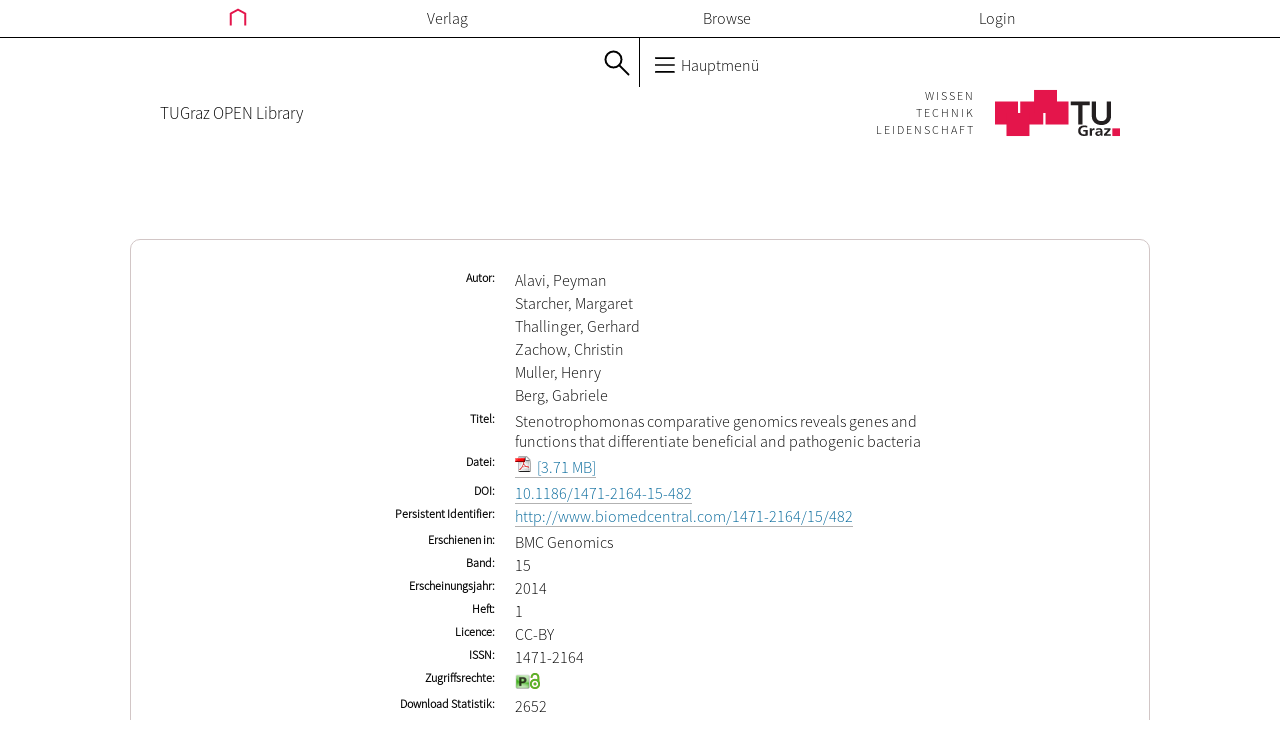

--- FILE ---
content_type: text/html; charset=UTF-8
request_url: https://openlib.tugraz.at/564f2669eea7b
body_size: 4759
content:
<!DOCTYPE html>
<html>
  <head>
  <title>openlib</title>

  <meta http-equiv="content-type" content="text/html; charset=utf-8">

  <script type="application/javascript" charset="utf-8" src="themes/js//lib/jquery.min.js"></script>
  <script type="application/javascript" charset="utf-8" src="themes/js//lib/jquery.blockUI.js"></script>
  <script type="application/javascript" charset="utf-8" src="themes/js//lib/jquery-ui.min.js"></script>

  <script type="application/javascript" charset="utf-8" src="themes/js//openlib.js"></script>

  <link rel="stylesheet" type="text/css" href="themes/css/lib/jquery-ui.min.css" media="screen">
  <link rel="stylesheet" type="text/css" href="themes/css/font.css" media="screen">
  <link rel="stylesheet" type="text/css" href="themes/css/openlib.css" media="screen">

  <link rel="shortcut icon" type="image/x-icon" href="favicon.ico">
</head>

  <body>
  <div class="header">
  <div class="main-menu">
    <div class="main-menu-box">
      <div class="main-menu-entry">
        <a href="/">
          <svg class="main-menu-home-icon"
               xmlns:dc="http://purl.org/dc/elements/1.1/"
               xmlns:cc="http://creativecommons.org/ns#"
               xml:space="preserve"
               version="1.1"
               xmlns="http://www.w3.org/2000/svg"
               viewBox="0 0 35.969 36.997451"
               x="0px"
               y="0px"
               enable-background="new 0 0 595.28 841.89"
               width="35.969"
               height="36.997"
               xmlns:rdf="http://www.w3.org/1999/02/22-rdf-syntax-ns#"
               shape-rendering="geometricPrecision">
            <polyline transform="translate(-279.72 -403.28)"
                      points="282.72 437.28
                              282.72 414.77
                              297.71 406.69
                              312.69 414.77
                              312.69
                              437.28"
                      style="stroke:#000;stroke-linecap:square;stroke-width:4;fill:none"/>
          </svg>
        </a>
      </div>
      <div class="main-menu-entry">
        <a href="publisher">Verlag</a>
      </div>
      <div class="main-menu-entry">
        <a href="browse">Browse</a>
      </div>
      
      <div class="main-menu-entry">
        <a href="Shibboleth.sso/Login?target=https://openlib.tugraz.at/a/">Login</a>
      </div>
    </div>
  </div>
  <div class="short-menu">
    <div class="short-menu-left">
      <div class="short-menu-left-lang">
        <!-- TODO language change not necessary because we have no english version -->
      </div>

      <div class="short-menu-left-search">
        <svg version="1.1"
             xmlns="http://www.w3.org/2000/svg"
             xmlns:rdf="http://www.w3.org/1999/02/22-rdf-syntax-ns#"
             xmlns:dc="http://purl.org/dc/elements/1.1/"
             xmlns:cc="http://creativecommons.org/ns#"
             viewBox="0 0 26.01515 26.01515"
             width="26.015"
             height="26.015"
             class="all-menu-top-icon">
          <g transform="translate(1,1)" stroke-miterlimit="10" style="stroke-linejoin:round;stroke:#000;stroke-miterlimit:10;stroke-width:2;fill:none">
            <circle style="stroke-miterlimit:10;stroke-width:2" r="8" cx="8.5" cy="8.5"/>
            <path d="m14.156 14.156 9.344 9.344" style="stroke-width:2;stroke-miterlimit:10;stroke-linecap:round"/>
          </g>
        </svg>
      </div>
    </div>
    <div class="short-menu-right">
      <div class="short-menu-right-h">
        <svg class="short-menu-right-main-menu"
             version="1.1"
             xmlns="http://www.w3.org/2000/svg"
             xmlns:rdf="http://www.w3.org/1999/02/22-rdf-syntax-ns#"
             xmlns:dc="http://purl.org/dc/elements/1.1/"
             xmlns:cc="http://creativecommons.org/ns#"
             viewBox="0 0 24.103479 20"
             width="24.103"
             height="20"
             shape-rendering="optimizeQuality">
          <g transform="translate(0 -1032.4)">
            <path d="m2.0142 1034.4h20.972" style="stroke:#000;stroke-linecap:round;stroke-width:2;fill:none"/>
            <path d="m2.0142 1042.4h20.972" style="stroke:#000;stroke-linecap:round;stroke-width:2;fill:none"/>
            <path d="m2.0142 1050.4h20.972" style="stroke:#000;stroke-linecap:round;stroke-width:2;fill:none"/>
          </g>
        </svg>
        Hauptmenü
      </div>
    </div>
  </div>
  <div class="affiliation">
    <div class="affiliation-text">
      <a title="openlib" href="http://openlib.tugraz.at">
        TUGraz OPEN Library
      </a>
    </div>
    <div class="affiliation-spacer"></div>
    <div class="affiliation-logo">
      <a target="_top" title="TU Graz Home" href="https://www.tugraz.at">
        <div class="affiliation-logo-claim">
          <div class="affiliation-logo-claim-single">WISSEN</div>
          <div class="affiliation-logo-claim-single">TECHNIK</div>
          <div class="affiliation-logo-claim-single">LEIDENSCHAFT</div>
        </div>

        <svg class="affiliation-logo-img"
             version="1.1"
             xmlns:dc="http://purl.org/dc/elements/1.1/"
             xmlns:cc="http://creativecommons.org/ns#"
             xml:space="preserve"
             xmlns="http://www.w3.org/2000/svg"
             xmlns:rdf="http://www.w3.org/1999/02/22-rdf-syntax-ns#"
             viewBox="0 0 141.10001 51.862499"
             width="141.1"
             height="51.862">
          <g transform="matrix(1.25 0 0 -1.25 0 51.862)">
            <g transform="scale(.1)">
              <path d="m0 103.73h207.45v207.46l-207.45 0.01v-207.47z" style="fill:#e4154b"/>
              <path d="m228.19 103.73h207.46v207.46h-207.46v-207.46z" style="fill:#e4154b"/>
              <path d="m456.41 103.73h207.44v207.46h-207.44v-207.46z" style="fill:#e4154b"/>
              <path d="m103.72 0h207.47v207.46h-207.47v-207.46z" style="fill:#e4154b"/>
              <path d="m352.68 207.46h207.44v207.46h-207.44v-207.46z" style="fill:#e4154b"/>
              <path d="m751.04 277.91h-66.426v33.195h171.19v-33.195h-66.407v-173.73h-38.359v173.73" style="fill:#231f20"/>
              <path d="m1048.3 180.22c0-12.461-2.25-23.711-6.72-33.75-4.5-10.039-10.61-18.555-18.36-25.567-7.76-7.031-16.9-12.421-27.503-16.21-10.605-3.809-22.109-5.7036-34.551-5.7036-12.422
                       0-23.945 1.8946-34.551 5.7036-10.605 3.789-19.824 9.179-27.656 16.21-7.851 7.012-13.984 15.528-18.34
                       25.567-4.394 10.039-6.582 21.289-6.582 33.75v130.89h38.379v-129.59c0-5.039 0.801-10.351 2.442-15.898
                       1.64-5.547 4.336-10.664 8.125-15.332s8.789-8.516 15.039-11.523c6.211-3.008 13.926-4.512 23.144-4.512
                       9.199 0 16.914 1.504 23.145 4.512 6.23 3.007 11.25 6.855 15.039 11.523 3.77 4.668 6.48 9.785 8.12 15.332
                       1.63 5.547 2.45 10.859 2.45 15.898v129.59h38.38v-130.89" style="fill:#231f20"/>
              <path d="m832.56 75.664c-7.597 3.2812-17.46 4.8632-25.332 4.8632-22.929 0-35.605-14.434-35.605-33.184
                       0-18.613 12.383-32.637 33.34-32.637 5.351 0 9.59 0.5274 12.969
                       1.3086v23.867h-20.84v14.414h39.687v-49.297c-10.41-2.6172-21.25-4.707-31.816-4.707-31.797 0-53.906
                       14.805-53.906 45.742 0 31.348 20.566 48.906 53.906 48.906 11.406 0 20.41-1.4453
                       28.867-3.8086l-1.27-15.469" style="fill:#231f20"/>
              <path d="m856.2 69.375h16.758v-15.332h0.293c0.84 6.289
                       8.574 16.914 19.824 16.914 1.836 0 3.828 0 5.782-0.5273v-17.715c-1.68 0.918-5.059 1.4454-8.457
                       1.4454-15.333 0-15.333-17.832-15.333-27.52v-24.785h-18.867v67.52" style="fill:#231f20"/>
              <path d="m913.75 65.84c7.324 3.1446 17.187 5.1172 25.215 5.1172 22.09 0 31.23-8.5351
                       31.23-28.457v-8.6523c0-6.8165 0.156-11.934 0.293-16.914 0.137-5.1172 0.41-9.8242
                       0.84-15.078h-16.602c-0.703 3.5352-0.703 8.0078-0.839
                       10.098h-0.293c-4.36-7.4618-13.81-11.661-22.38-11.661-12.793 0-25.332 7.207-25.332 20.059 0 10.078 5.195
                       15.976 12.383 19.258 7.187 3.2812 16.464 3.9453 24.355 3.9453h10.41c0 10.879-5.195 14.551-16.328
                       14.551-8.008 0-16.035-2.8907-22.363-7.3438l-0.586 15.078zm22.11-52.715c5.782 0 10.274 2.3633 13.223
                       6.0352 3.105 3.8086 3.945 8.6523 3.945 13.906h-8.164c-8.437 0-20.957-1.3086-20.957-11.68 0-5.7617
                       5.195-8.2617 11.953-8.2617" style="fill:#231f20"/>
              <path d="m985.69 69.375h57.422v-14.414l-36.04-39.473h37.31v-13.633h-60.235v14.297l36.715
                       39.59h-35.172v13.633" style="fill:#231f20"/>
              <path d="m1059.6 0h69.102v69.121h-69.102v-69.121z" style="fill:#e4154b"/>
            </g>
          </g>
        </svg>
      </a>
    </div>
  </div>
</div>

  <div class="content">
    <div class="extend-card">
  <div class="card"><ul><li><span class="label">Autor</span><ul class="value"><li>Alavi, Peyman</li><li>Starcher, Margaret</li><li>Thallinger, Gerhard</li><li>Zachow, Christin</li><li>Muller, Henry</li><li>Berg, Gabriele</li></ul></li><li><span class="label">Titel</span><span class="value">Stenotrophomonas comparative genomics reveals genes and functions that differentiate beneficial and pathogenic bacteria</span></li><li><span class="label">Datei</span><ul class="value"><li><a href="download.php?id=564f2669eea7b&amp;location=browse"><img class="downloadable-file-visualizer" src="themes/img/pdf.png" alt="PDF" title="PDF"> [3.71 MB]</a></li></ul></li><li><span class="label">DOI</span><span class="value"><a href="http://dx.doi.org/10.1186/1471-2164-15-482">10.1186/1471-2164-15-482</a></span></li><li><span class="label">Persistent Identifier</span><ul class="value"><li><a href="http://www.biomedcentral.com/1471-2164/15/482">http://www.biomedcentral.com/1471-2164/15/482</a></li></ul></li><li><span class="label">Erschienen in</span><span class="value">BMC Genomics</span></li><li><span class="label">Band</span><span class="value">15</span></li><li><span class="label">Erscheinungsjahr</span><span class="value">2014</span></li><li><span class="label">Heft</span><span class="value">1</span></li><li><span class="label">Licence</span><span class="value">CC-BY</span></li><li><span class="label">ISSN</span><span class="value">1471-2164</span></li><li><span class="label extraLargeLabel">Zugriffsrechte</span><span class="value"><img class="accessImg" title="Paper" alt="CC-BY" src="themes/img/minis/paper_openaccess.png"><img class="openAccessImg" title="openaccess" src="themes/img/minis/openaccess16.png"></span></li><li><span class="label">Download Statistik</span><span class="value">2652</span></li><li><span class="label">Peer Review</span><span class="value">Nein</span></li><li><span class="label">Abstract</span><span class="value">BACKGROUND:In recent years, the number of human infections caused by opportunistic pathogens has increased dramatically. Plant rhizospheres are one of the most typical natural reservoirs for these pathogens but they also represent a great source for beneficial microbes with potential for biotechnological applications. However, understanding the natural variation and possible differences between pathogens and beneficials is the main challenge in furthering these possibilities. The genus Stenotrophomonas contains representatives found to be associated with human and plant host.RESULTS:We used comparative genomics as well as transcriptomic and physiological approaches to detect significant borders between the Stenotrophomonas strains: the multi-drug resistant pathogenic S. maltophilia and the plant-associated strains S. maltophilia R551-3 and S. rhizophila DSM14405T (both are biocontrol agents). We found an overall high degree of sequence similarity between the genomes of all three strains. Despite the notable similarity in potential factors responsible for host invasion and antibiotic resistance, other factors including several crucial virulence factors and heat shock proteins were absent in the plant-associated DSM14405T. Instead, S. rhizophila DSM14405T possessed unique genes for the synthesis and transport of the plant-protective spermidine, plant cell-wall degrading enzymes, and high salinity tolerance. Moreover, the presence or absence of bacterial growth at 37degreesC was identified as a very simple method in differentiating between pathogenic and non-pathogenic isolates. DSM14405T is not able to grow at this human-relevant temperature, most likely in great part due to the absence of heat shock genes and perhaps also because of the up-regulation at increased temperatures of several genes involved in a suicide mechanism.CONCLUSIONS:While this study is important for understanding the mechanisms behind the emerging pattern of infectious diseases, it is, to our knowledge, the first of its kind to assess the risk of beneficial strains for biotechnological applications. We identified certain traits typical of pathogens such as growth at the human body temperature together with the production of heat shock proteins as opposed to a temperature-regulated suicide system that is harnessed by beneficials.</span></li></ul></div>

</div>

  </div>
  <div class="footer">
  <div class="footer-content">
    <div class="footer-content-column">
      <h2 class="footer-content-column-title">Kontakt</h2>
      <p class="footer-content-column-text">
        Technische Universität Graz <br/>
        Bibliothek und Archiv<br/>
        Zeitschriftenmanagement, Open Access und Digitalisierung <br/>
        Technikerstraße 4<br/>
        A-8010 Graz<br/>
        Tel: +43 (316) 873 - 6677<br/>
        Fax: +43 (0) 316 - 873 - 6674<br/>
        <a class="email" href="mailto:zeitschriften.bibliothek@tugraz.at">
          zeitschriften.bibliothek@tugraz.at
        </a>
      </p>
    </div>
    <div class="footer-content-column">
      <h2 class="footer-content-column-title">Related Links</h2>
      <h4>TU Graz</h4>
      <p class="footer-content-column-text">
        <a target="_blank" href="http://www.ub.tugraz.at">Universit&auml;tsbibliothek</a>
      </p>
    </div>
    <div class="footer-content-column">
      <h2 class="footer-content-column-title">openlib.tugraz.at</h2>
      <p class="footer-content-column-text">
        <a href="impressum">Impressum</a><br/>
      </p>
    </div>
  </div>
</div>

</body>

</html>


--- FILE ---
content_type: text/css
request_url: https://openlib.tugraz.at/themes/css/openlib.css
body_size: 5903
content:
@CHARSET "utf-8";

/* html, body, div, span, object, */
/* iframe, */
/* blockquote, pre, abbr, */
/* address, cite, code, del, dfn, */
/* em, img, ins, kbd, q, samp, */
/* small, strong, sub, sup, var, b, */
/* i, dl, dt, dd, ol, ul, li, */
/* fieldset, form, label, legend, */
/* table, caption, tbody, tfoot, */
/* thead, tr, th, td, article, */
/* aside, canvas, details, */
/* figcaption, figure, footer, */
/* header, hgroup, menu, nav, */
/* section, summary, time, mark, */
/* audio, video { */
/*   background: transparent none repeat scroll 0 0; */
/*   border: 0 none; */
/*   margin: 0; */
/*   outline: 0 none; */
/*   padding: 0; */
/*   vartical-align: baseline; */
/* } */

/* html { */
/*   font-size: 14px; */
/* } */

/* /\* Globale Einstellungen ANFANG *\/ */
/* body { */
/*   font-family: arial, verdana, helvetica, sans-serif; */
/*   line-height: 1.5; */
/*   font-size: 0.9em; */
/*   margin: 0 auto !important; */
/*   overflow-y: scroll; */
/* } */

/* ul, span { */
/*   margin: 0px; */
/*   padding: 0px; */
/* } */

/* li { */
/*   list-style-type: none; */
/* } */

/* ol > li { */
/*   list-style-type: decimal; */
/* } */

/* img { */
/*   border: 0; */
/* } */
/* .openaccess-img, */
/* .access-img { */
/*   float: left; */
/*   margin-right: 4px; */
/*   margin-bottom: -2px; */
/* } */

/* a { */
/*   text-decoration: none; */
/*   color: #606060; */
/* } */

/* .headline { */
/*   width: 100%; */
/* } */

/* .middle { */
/*   height: 100%; */
/*   margin: 0 auto; */
/*   position: relative; */
/*   width: 960px; */
/* } */

/* #searchHeadline { */
/*   background-color: #d6d7d6; */
/*   font-size: 0.9em; */
/*   height: 54px; */
/*   padding-bottom: 4px; */
/* } */

/* #searchHeadline form { */
/*   margin: 0 auto; */
/*   padding-top: 2px; */
/*   width: 960px; */
/* } */

/* #searchHeadline td { */
/*   text-align: right; */
/*   padding: 1px; */
/* } */

/* .issue { */
/*   text-align: left !important; */
/* } */

/* /\** class global BEGIN **\/ */

/* .content { */
/*   float: left; */
/*   margin: 16px 0px 0px 15px; */
/*   padding-bottom: 50px; */
/*   width: 730px; */
/* } */

/* .content p { */
/*   margin: 14px 0; */
/* } */

/* #contentIndex  h2 { */
/*   margin-top: 0px; */
/*   text-align: center; */
/* } */

/* /\** class global ENDE  **\/ */
/* /\* Globale Einstellungen ENDE *\/ */

/* /\* links to superior BEGIN *\/ */
/* .superior { */
/*   background-color: #FFFFFF; */
/*   height: 64px; */
/*   margin: 0 auto; */
/*   width: 960px; */
/* } */

/* .home { */
/*   background: url(../img/marker_red_n.gif) no-repeat 43px 57.5px; */
/*   float: left; */
/*   font-size:17px; */
/*   font-weight:bold; */
/*   margin-top: 23px; */
/* } */

/* .tugraz { */
/*   float: right; */
/*   margin-top: 9px; */
/*   width: 400px; */
/* } */

/* .tugraz img { */
/*   float: right; */
/*   width: 125px; */
/* } */

/* .tugraz p { */
/*   float: right; */
/*   font-size: 7pt; */
/*   margin-right: 9px; */
/*   margin-top: 25px; */
/* } */
/* /\* links to superior ENDE *\/ */

/* /\* links to necessary BEGIN *\/ */
/* .necessary { */
/*   background-color: #494949; */
/*   cursor: pointer; */
/*   height: 10px; */
/* } */
/* /\* liste to necessary ENDE *\/ */

/* /\* navi BEGIN *\/ */
/* .navi { */
/*   background-color: #848484; */
/*   height: 40px; */
/*   width: 100%; */
/* } */

/* .navi nav { */
/*   display: block; */
/*   margin: 0 auto; */
/*   width: 960px; */
/* } */

/* .navi  ul { */
/*   list-style-type: none; */
/*   padding: 0px; */
/* } */

/* .navi li { */
/*   float: left; */
/*   font-size: 11pt; */
/*   height: 29px; */
/*   padding-left: 20px; */
/*   padding-right: 20px; */
/*   padding-top: 11px; */
/* } */

/* .navi li:hover { */
/*   background-color: #1152aa; */
/* } */

/* .navi a { */
/*   color: #FFFFFF; */
/* } */

/* .navi-right { */
/*   float: right !important; */
/* } */
/* /\* navi ENDE *\/ */

/* .middle a { */
/*   color: #006699; */
/* } */


/* .left { */
/*   background-color: #d6d7d6; */
/*   height: auto; */
/*   left: 0; */
/*   margin-top: 60px; */
/*   position: absolute; */
/*   width: 18%; */
/* } */

/* .left > ul { */
/*   margin: 4px; */
/* } */

/* .left a { */
/*   color: black; */
/* } */

/* .right { */
/*   height: 100%; */
/*   padding-top: 155px; */
/*   position: absolute; */
/*   right: 0; */
/*   width: 16%; */
/* } */

/* .contact { */
/*   margin: 5px; */
/* } */

/* .certification { */
/*   margin: 5px; */
/* } */

/* .certification img { */
/*   height: 80px; */
/*   width: 90px; */
/* } */

/* .tugraz-open-library li:before { */
/*   content: '✔'; */
/*   color: green; */
/*   left: -15px; */
/*   position: relative; */
/* } */

/* .tugraz-open-library ul { */
/*   padding-left: 30px; */
/* } */

/* .tugraz-open-library li { */
/*   margin-bottom: 5px; */
/*   margin-left: 20px; */
/* } */

/* .tugraz-open-library span { */
/*   font-weight: bold; */
/*   margin-left: -17px; */
/* } */


/* .links h3 { */
/*   padding-top: 20px; */
/* } */

/* /\* left BEGIN *\/ */

/* .left > ul > li { */

/* } */

/* .left ul ul { */
/*   margin-left: 20px; */
/* } */

/* /\* left END *\/ */

/* /\* right BEGIN *\/ */

/* .right a { */
/*   color: #4D4BF2; */
/* } */

/* .contact-right, .links-right, .certification-right { */
/*   border-top: 1px solid #8C8A8C; */
/*   border-left: 1px solid #8C8A8C; */
/*   padding-bottom: 10px; */
/*   width: 230px; */
/* } */

/* .certification-right { */
/*   margin-top: 40px; */
/* } */

/* .right h3 { */
/*   background: url(../img/square_red_black_7x7.gif) no-repeat 6px 10.5px #D6D7D6; */
/*   margin: 0px; */
/*   padding: 7px 20px; */
/*   border-bottom: 1px solid #8c8a8c; */
/*   font-size: 12px; */
/* } */

/* .right p { */
/*   padding: 15px 15px; */
/* } */

/* /\* right ENDE *\/ */

/* /\* footer BEGIN *\/ */
/* footer { */
/*   background-color: #494949; */
/*   bottom: 0; */
/*   height: 40px; */
/*   position: fixed; */
/*   width: 100%; */
/* } */

/* #footer { */
/*   margin: 0 auto; */
/*   padding-top: 9px; */
/*   width: 960px; */
/* } */

/* .copyright { */
/*   clear: left; */
/*   color: #cacaca; */
/*   font-size: 15px; */
/*   text-align: right; */
/* } */
/* /\* footer END *\/ */

/* /\* tabs BEGIN *\/ */
/* #tabs { */
/*   margin: 25px 0px 40px 0px; */
/*   padding: 2px 2px 40px 2px; */
/* } */

/* .ui-corner-all, .ui-corner-bottom, .ui-corner-right, .ui-corner-br { */
/*   border-radius: 0; */
/* } */

/* .ui-corner-all, .ui-corner-top, .ui-corner-right, .ui-corner-tr { */
/*   border-radius: 0; */
/* } */

/* .ui-widget-content { */
/*   background: none; */
/*   border: 0; */
/* } */

/* .ui-widget-header { */
/*   background: none; */
/*   border: 0; */
/* } */

/* .ui-tabs .ui-tabs-nav li.ui-tabs-active { */
/*   border-top: 3px solid #ADA1A1; */
/* } */

/* .ui-state-active, .ui-widget-content .ui-state-active, .ui-widget-header .ui-state-active { */
/*   background: none; */
/*   color: black; */
/* } */

/* .ui-tabs .ui-tabs-panel { */
/*   border: 1px solid #B3B3B3; */
/* } */

/* .ui-state-active a, .ui-state-active a:link, .ui-state-active a:visited { */
/*   color: black; */
/* } */

/* .ui-state-default a, .ui-state-default a:link, .ui-state-default a:visited { */
/*   color: #A49494; */
/* } */
/* /\* tabs END *\/ */

/* /\*books BEGIN*\/ */
/* .publisher { */
/*   margin-top: 14px; */
/* } */

/* .binning-part { */
/*   border-bottom: 1px solid gray; */
/* } */

/* .binning-part li { */
/*   /\* margin-bottom: 4px; *\/ */
/*   padding-left: 40px; */
/* } */

/* .binning-part a img { */
/*   margin-bottom: -4px; */
/* } */

/* .binning-part ul ul { */
/*   margin-top: 10px; */
/* } */

/* .hCollectionHref { */
/*   color: #4d4bf2; */
/* } */

/* /\** */
/*  * TODO: */
/*  * class not used, but should be */
/*  **\/ */
/* .sortActive { */
/*   font-size: 18px; */
/*   font-weight: bold; */
/* } */

/* .title { */
/*   font-weight: bold; */
/* } */

/* .monograph_content { */
/*   width: 670px; */
/*   float: right; */
/*   margin-top: 10px; */
/* } */

/* .monograph_content h3 { */
/*   margin-bottom: 10px; */
/* } */

/* .subChapter { */
/*   margin: 10px 0px 10px 20px; */
/* } */

/* .catalogue_card { */
/*   margin: 9px 0px 20px 5px !important; */
/* } */

/* .hintForRights { */
/*   margin-top: 18px; */
/* } */

/* .superordinateCollection { */
/*   clear: both; */
/*   margin: 0px 0px 20px 42px; */
/* } */

/* .journals .binning-part .openAccessImg { */
/*   margin-left: -18px; */
/* } */

/* .monograph_content .openAccessImg { */
/*   margin: 0 0 0 -14px; */
/* } */

/* .monograph_content .picture .openAccessImg { */
/*   margin: 0 4px 0 -14px; */
/* } */

/* /\* */
/*    ich versteh zwar nicht warum .publisher .binning-part anders */
/*    ist als wie .journal .binning-part aber es scheint einen */
/*    unterschied zu geben */
/* *\/ */
/* .publisher .binning-part .openAccessImg { */
/*   margin-left: -14px; */
/* } */

/* .medium { */
/*   display: inline; */
/*   width: 75px; */
/* } */

/* .text { */
/*   display: inline; */
/*   width: 530px; */
/* } */

/* .monograph_content a img { */
/*   margin: 0px 0px -5px 5px; */
/* } */

/* .noChildren { */
/*   clear: both; */
/*   margin: 0px 0px 20px 42px; */
/* } */

/* .abstract { */
/*   margin-left: 23px; */
/* } */

/* .tablet > li, */
/* .chapter > li, */
/* .picture > li { */
/*   padding-left: 40px; */
/*   padding-top: 4px; */
/* } */

/* .tablet .openAccessImg { */
/*   margin-left: -14px; */
/* } */

/* .tablet .accessImg { */
/*   margin-left: 0px; */
/* } */
/* /\*books END*\/ */


/* .sort-about-column { */
/*   float: left; */
/*   width: 160px; */
/* } */

/* .sort-about-column h3 { */
/*   border-bottom: 1.5px solid black; */
/*   margin-right: 25px; */
/*   margin-bottom: 25px; */
/* } */

/* .sort-about-column h3:last-of-type { */
/*   margin-top: 30px; */
/* } */

/* .sort-about-column li { */
/*   padding: 0px 0px 8px 25px; */
/* } */

/* .list-column { */
/*   width: 540px; */
/*   float: right; */
/* } */

/* .list-column h3 { */
/*   padding: 5px; */
/*   margin-bottom: 3px; */
/* } */

/* .list-column li { */
/*   padding-left: 15px; */
/* } */

/* .openlib-card { */
/*   margin-left: 40px; */
/* } */

/* .openlib-publisher-li { */
/*   margin-bottom: 6px; */
/* } */

/* .card { */
/*   border: 1px solid black; */
/*   margin: 20px; */
/*   padding: 30px; */
/* } */

/* .card li { */
/*   overflow: hidden; */
/*   padding-bottom: 3px; */
/* } */

/* .card label { */
/*   float: left; */
/*   font-size: 12px; */
/*   font-weight: bold; */
/*   margin-right: 20px; */
/*   text-align: right; */
/*   width: 125px; */
/* } */

/* .card p, .card ul ul { */
/*   float: left; */
/*   margin: 0; */
/*   width: 460px; */
/* } */

/* .free { */
/*   height: auto; */
/*   margin-top: 15px; */
/*   padding: 0 55px; */
/*   text-align: justify; */
/*   width: 685px; */
/* } */

/* .free h2, .free h4 { */
/*   text-align: center; */
/* } */

/* .free .paragraph { */
/*   padding-left: 40px; */
/*   width: 600px; */
/* } */

/* .tab-li:not(:last-child) { */
/*   border-bottom: 1px dashed #b4b1b1; */
/*   margin-bottom: 12px; */
/*   padding-bottom: 2px; */
/* } */

/* .paragraph { */
/*   padding: 4px; */
/* } */

/* .text-ul { */
/*   padding: 8px 0 8px 15px; */
/* } */

/* .text-ul li:before { */
/*   content: '- '; */
/* } */

/* .author::after { */
/*     content: ":"; */
/* } */
/* .author { */
/*     display: block; */
/* } */

/* .shortcard-li { */
/*   border-bottom: 1px solid #BFBABA; */
/*   margin-bottom: 8px; */
/*   padding-bottom: 4px; */
/* } */

/* .upload-button { */
/*   background-color: #ebebeb; */
/*   border: 1px solid #777676; */
/*   height: 18px; */
/*   margin: 0 auto; */
/*   padding: 5px; */
/*   width: 103px; */
/* } */


/* /\* card BEGIN *\/ */

/* .card { */
/*   border: 1px solid black; */
/*   margin: 20px; */
/*   padding: 30px; */
/* } */

/* .card li { */
/*   overflow: hidden; */
/*   padding-bottom: 3px; */
/* } */

/* .card .label { */
/*   float: left; */
/*   font-size: 12px; */
/*   font-weight: bold; */
/*   margin-right: 20px; */
/*   text-align: right; */
/*   width: 125px; */
/* } */

/* .card p, .card ul ul { */
/*   float: left; */
/*   margin: 0; */
/*   width: 460px; */
/* } */

/* /\* card END *\/ */


/* /\* LiveSystem BEGIN *\/ */

/* .sub-card { */
/*   margin: 7px; */
/*   padding: 4px 12px 0px; */
/* } */

/* .sub-card:not(:last-child) { */
/*   border-bottom: 1px solid #BEBBBB; */
/* } */

/* .sub-card > ul { */
/*   padding: 0; */
/*   margin: 0; */
/* } */

/* .sub-card li { */
/*   overflow: hidden; */
/*   padding-bottom: 3px; */
/* } */

/* .sub-card .label { */
/*   float: left; */
/*   font-size: 12px; */
/*   font-weight: bold; */
/*   margin-right: 12px; */
/*   margin-top: 2px; */
/*   text-align: right; */
/*   width: 48px; */
/* } */

/* .sub-card .extraLargeLabel { */
/*   margin-left: -52px; */
/*   width: 100px; */
/* } */


/* .label:after { */
/*   content: ':'; */
/* } */

/* .value, .card ul ul { */
/*   float: left; */
/*   margin: 0; */
/*   width: 396px; */
/* } */

/* .sub-card-chapter-number { */
/*   background-color: white; */
/*   margin-right: -3px; */
/*   padding-right: 4px; */
/* } */

/* .sub-card-title { */
/*   background-color: white; */
/*   padding-right: 6px; */
/* } */

/* .sub-card-author:before { */
/*   content: '/ '; */
/* } */

/* .sub-card-author { */
/*   background-color: white; */
/*   font-style: italic; */
/*   margin-left: -3px; */
/*   padding-right: 6px; */
/* } */

/* .sub-card-amendment:before { */
/*   content: ': '; */
/* } */

/* .sub-card-amendment { */
/*   display: none; */
/*   background-color: white; */
/*   margin-left: -4px; */
/*   padding-right: 6px; */
/* } */

/* .sub-card-page { */
/*   background-color: white; */
/*   float: right; */
/*   padding-left: 6px; */
/* } */

/* .sub-card-pdf { */
/*   background-color: white; */
/*   display: block; */
/*   float: right; */
/*   height: 20px; */
/*   padding-left: 12px; */
/*   width: 34px; */
/* } */

/* .sub-card-line:before { */
/*   content: '....................................................................................................................................................................'; */
/*   float: left; */
/*   white-space: nowrap; */
/*   width: 0; */
/* } */

/* .live-volume { */
/*   background-color: #EFEFEF; */
/*   border: 1px solid #989090; */
/*   display: block; */
/*   margin-bottom: 7px; */
/*   padding: 5px 5px 5px 30px; */
/*   width: 300px; */
/* } */

/* .live-volume.sub-card { */
/*   width: 500px; */
/* } */



/* .live-issue { */
/*   background-color: #FBFBFB; */
/*   border: 1px solid #A7A7A7; */
/*   display: block; */
/*   margin-bottom: 7px; */
/*   padding: 5px 5px 5px 30px; */
/*   width: 300px; */
/* } */

/* .last { */
/*   background-color: #FEFEFE; */
/*   border: 1px solid #EAE6E6; */
/*   margin-left: 0px !important; */
/* } */

/* .sub-card-last { */
/*   border-bottom: 1px solid #bebbbb !important; */
/*   border-left: 0; */
/*   border-right: 0; */
/*   border-top: 0; */
/* } */

/* .sub-card-last .value { */
/*   width: 450px; */
/* } */

/* .live-issue.sub-card ul { */
/*   margin-left: 0; */
/* } */

/* .live-issue.sub-card .value { */
/*   width: 196px; */
/* } */


/* .work { */
/*   border: 1px solid black; */
/*   margin-left: 19px; */
/*   padding-right: 19px; */
/*   width: 650px; */
/* } */

/* .work ul { */
/*   margin-left: 30px; */
/*   overflow: hidden; */
/* } */

/* .work h2 { */
/*   padding: 20px 130px 20px; */
/* } */

/* .work h3 { */
/*   padding: 20px 0px 10px; */
/*   text-align: center; */
/* } */

/* .menu { */
/*   float: left; */
/*   width: 160px; */
/* } */

/* .menu li { */
/*   padding: 0 0 8px 25px; */
/* } */

/* .menu h3 { */
/*   border-bottom: 1.5px solid black; */
/*   margin-right: 25px; */
/*   margin-bottom: 25px; */
/* } */

/* .menu h3:last-of-type { */
/*   margin-top: 30px; */
/* } */

/* .menu li { */
/*   padding: 0px 0px 8px 25px; */
/* } */

/* .section { */
/*   float: right; */
/* } */

/* .binning-part { */
/*   border-bottom: 1px solid gray; */
/*   width: 540px; */
/* } */

/* .binning-part li { */
/*   line-height: 16px; */
/*   margin-top: -4px; */
/*   padding-left: 40px; */
/* } */

/* .list-column { */
/*   width: 540px; */
/*   float: right; */
/* } */

/* .dissertation:after, .diplomaThesis:after { */
/*   clear: both; */
/*   content: ""; */
/*   display: block */
/* } */

/* .dissertation h2 { */
/*   width: 100%; */
/* } */

/* .diplomaThesis h2 { */
/*   width: 100%; */
/* } */

/* .content h1 { */
/*   text-align: center; */
/* } */

/* .dissertation h2, .diplomaThesis h2 { */
/*   margin-top: 50px; */
/*   text-align: center; */
/* } */


/* .openAccessImg { */
/*     margin-top: 3px; */
/*     padding-left: 5px; */
/*     padding-right: 5px; */
/* } */

/* /\* LiveSystem END *\/ */


body {
  background-color: white;
  font-family: "Source Sans Pro";
  font-size: 16px;
  font-weight: 300;
  margin: 0;
  padding: 0;
}

ul {
  margin: 0;
  padding: 0;
}

a {
  color: inherit;
  text-decoration: none;
  transition: background-color 0.15s ease 0s, color 0.15s ease 0s;
}

li {
  list-style-type: none;
}

ol > li {
  list-style-type: decimal;
}

/* head */
.header {
  min-width: 0;
  position: relative;
  width: 100%;
}


.main-menu {
  border-bottom: 1px solid #000;
  box-sizing: border-box;
  height: 39px;
  margin-top: -1px;
  overflow: hidden;
  transition: height 0.3s linear 0s;
}

.main-menu-box {
  box-sizing: border-box;
  display: table;
  margin: 0 auto;
  max-width: 1060px;
  padding: 9px 50px 8px;
  text-align: left;
  width: 100%;
}

.main-menu-home-icon {
  height: 18px;
  vertical-align: top;
  width: 18px;
}

.main-menu-home-icon polyline {
  stroke: #e4154b !important;
}

.main-menu-entry {
  display: table-cell;
  text-align: center;
}

.main-menu-entry a {
  box-decoration-break: clone;
  padding: 5px 8px;
}

.main-menu-entry a:focus,
.main-menu-entry a:hover {
  background-color: #000;
  color: #fff;
}

.short-menu {
  display: table;
  height: 49px;
  width: 100%;
}

.short-menu-left {
  border-right: 1px solid black;
  display: table-cell;
  text-align: right;
  width: 50%;
}

.short-menu-left-search {
  display: inline-block;
  margin: 12px 9px 6px 0;
}

.short-menu-left-search a {
  display: inline-block;
  padding: 5px;
}

.short-menu-right {
  display: table-cell;
  vertical-align: top;
  width: 50%;
}

.short-menu-right-h {
  cursor: pointer;
  display: inline-block;
  margin: 12px 0 6px 9px;
  padding: 5px;
}

.short-menu-right-main-menu {
  display: inline-block;
  margin-right: 3px;
  vertical-align: top;
  width: 21px;
}

.affiliation {
  background-color: white;
  display: table;
  margin: 0 auto 80px;
  max-width: 1060px;
  width: 100%;
}

.affiliation-text {
  display: table-cell;
  font-size: 17px;
  padding: 0 0 0 50px;
  vertical-align: middle;
  white-space: nowrap;
}

.affiliation-spacer {
  display: table-cell;
  vertical-align: middle;
  width: 100%;
}

.affiliation-logo {
  display: table-cell;
  padding: 0 50px 0 0;
  vertical-align: middle;
  white-space: nowrap;
}

.affiliation-logo-claim {
  display: inline-block;
  font-size: 12px;
  letter-spacing: 2px;
  line-height: 17px;
  padding: 0 17px 0 0;
  text-align: right;
  vertical-align: top;
}

.affiliation-logo-img {
  display: inline-block;
  vertical-align: top;
  width: 125px;
}

/* content */
.content {
  background-color: white;
  display: table;
  margin: 0 auto 80px;
  max-width: 1060px;
  width: 100%;
}

/* footer */
.footer {
  background-color: #f3f2fb;
  height: auto;
  margin: -3px 0 0;
  min-width: 0;
  overflow: hidden;
  padding: 50px 0;
  position: relative;
  text-align: center;
  transition: height 0.15s linear 0s;
  width: 100%;
}

.footer-content {
  display: inline-block;
  text-align: left;
}

.footer-content-column {
  display: inline-block;
  vertical-align: top;
  width: 300px;
}

.footer-content-column h2 {
  font-size: 24px;
  margin-bottom: 10px;
  font-weight: 300;
}

.footer-content-column h4 {
  margin: 0px;
}

.footer-content-column p {
  line-height: 26px;
  margin: 0 0 26px;
}

/* tabs */
#tabs {
  font-size: 16px;
  margin: 25px 0px 40px 0px;
  padding: 2px 2px 40px 2px;
}

.ui-corner-all, .ui-corner-bottom, .ui-corner-right, .ui-corner-br {
  border-radius: 0;
}

.ui-corner-all, .ui-corner-top, .ui-corner-right, .ui-corner-tr {
  border-radius: 0;
}

.ui-widget-content {
  background: none;
  border: 0;
}

.ui-widget-header {
  background: none;
  border: 0;
}

.ui-tabs .ui-tabs-nav li.ui-tabs-active {
  border-top: 3px solid #ADA1A1;
}

.ui-state-active, .ui-widget-content .ui-state-active, .ui-widget-header .ui-state-active {
  background: none;
  color: black;
}

.ui-tabs .ui-tabs-panel {
  border: 1px solid #B3B3B3;
}

.ui-state-active a, .ui-state-active a:link, .ui-state-active a:visited {
  color: black;
}

.ui-state-default a, .ui-state-default a:link, .ui-state-default a:visited {
  color: #A49494;
}

/* free */
.free {
  float: left;
  height: auto;
  margin-top: 15px;
  padding: 0 55px;
  text-align: justify;
  width: 685px;
}

.free h2, .free h4 {
  text-align: center;
}

.free .paragraph {
  padding-left: 40px;
  width: 600px;
}

.tab-li:not(:last-child) {
  border-bottom: 1px dashed #b4b1b1;
  margin-bottom: 12px;
  padding-bottom: 2px;
}

.paragraph {
  padding: 4px;
}

.text-ul {
  padding: 8px 0 8px 15px;
}

.text-ul li:before {
  content: '- ';
}

.author::after {
  content: ":";
}

.author {
  display: block;
}


/* container */
.container {
  margin: 0 auto;
  max-width: 800px;
  width: 100%;
}

.container a {
  color: #006699;
}

/* breadcrumb */
.breadcrumb {
  text-align: center;
}

.breadcrumb a:last-child {
  display: block;
  font-size: 2.5em;
  font-weight: bold;
}

.breadcrumb-spacer {
  margin: 0 2px 0 5px;
}

/* user */

.user-section {
  border: 1px dotted #6D45C8;
  display: table;
  margin-bottom: 25px;
  padding: 0px 10px 10px 0px;
  width: 100%;
}
.user-section h3 {
  padding: 6px 10px;
}

.user-section .binning-part:last-of-type {
  border-bottom: 0px;
}

/* card BEGIN */

.card {
  border: 1px solid #D2C6C6;
  border-radius: 10px;
  margin: 20px;
  padding: 30px;
}

.card ul {
  margin: 0 auto;
  width: 650px;
}

.card li {
  overflow: hidden;
  padding-bottom: 3px;
}

.card .label, .metadata-unit .label, .metadata-file .label {
  float: left;
  font-size: 12px;
  font-weight: bold;
  margin-right: 20px;
  text-align: right;
  width: 180px;
}

.card p, .card ul ul {
  float: left;
  margin: 0;
  width: 460px;
}

/* card END */

/* LiveSystem BEGIN */

.list {
  display: table;
  width: 1060px;
}

.sub-card {
  display: table;
  margin: 7px;
  padding: 4px 12px 0px;
  width: 30em;
}

.sub-card:not(:last-child) {
  border-bottom: 1px solid #BEBBBB;
}

.sub-card > ul {
  padding: 0;
  margin: 0 !important;
}

.sub-card li {
  overflow: hidden;
}

.sub-card .extraLargeLabel {
  margin-left: -52px;
  width: 100px;
}


.label:after {
  content: ':';
}

.value, .card ul ul {
  float: left;
  margin: 0;
  width: 450px;
}

a.value {
  display: table;
}

.value-volume:after {
  content: '.';
}

.value-volume {
  width: 23px;
}

.value-volume, .value-title {
  display: table-cell
}

.sub-card-chapter-number {
  background-color: white;
  margin-right: -3px;
  padding-right: 4px;
}

.sub-card-title {
  background-color: white;
  display: inline-block;
  max-width: 597px;
  padding-right: 6px;
}

.sub-card-author:before {
  content: '/ ';
}

.sub-card-author {
  background-color: white;
  font-style: italic;
  margin-left: -3px;
  padding-right: 6px;
}

.sub-card-amendment:before {
  content: ': ';
}

.sub-card-amendment {
  display: none;
  background-color: white;
  margin-left: -4px;
  padding-right: 6px;
}

.sub-card-page {
  background-color: white;
  float: right;
  padding-left: 6px;
}

.sub-card-pdf {
  background-color: white;
  display: block;
  float: right;
  height: 20px;
  padding-left: 12px;
  width: 34px;
}

.sub-card-line {
  height: auto;
}

.sub-card-line:before {
  content: '....................................................................................................................................................................';
  float: left;
  white-space: nowrap;
  width: 0;
}

.sub-card-block {
  border: 1px solid #f5c8c8;
  border-radius: 5px;
  margin: 15px;
  padding: 15px;
}

.sub-card-block span {
  display: inline-block;
  width: 85%;
}

.sub-card-block .sub-card-pdf {
  width: 5%;
}


.live-volume {
  background-color: #EFEFEF;
  border: 1px solid #989090;
  display: block;
  margin-bottom: 7px;
  padding: 5px 5px 5px 30px;
  width: 300px;
}

.live-volume.sub-card {
  width: 500px;
}



.live-issue {
  background-color: #FBFBFB;
  border: 1px solid #A7A7A7;
  display: block;
  margin-bottom: 7px;
  padding: 5px 5px 5px 30px;
  width: 300px;
}

.last {
  -moz-columns: 3 auto;
  -webkit-columns: 3 auto;
  columns: 3 auto;
  background-color: #FEFEFE;
  border: 1px solid #EAE6E6;
  left: -182px;
  margin-left: 0px !important;
  position: relative;
  width: 1002px;
}

.last > li {
  page-break-inside: avoid;
  width: 330px;
}

.sub-card-last {
  border-bottom: 1px solid #bebbbb !important;
  border-left: 0;
  border-right: 0;
  border-top: 0;
}

.sub-card-last .value {
  width: 300px;
}

.sub-card-last ul .value {
  margin-left: 0px;
}

.live-issue.sub-card ul {
  margin-left: 0;
}

.live-issue.sub-card .value {
  width: 196px;
}


.work {
  border: 1px solid #D2C6C6;
  border-radius: 10px;
  margin: 20px;
  padding: 20px;
}

.work > ul {
  list-style-type: none;
  margin: 0 auto;
  width: 700px;
}

.work > ul ul {
  list-style-type: none;
  margin-left: 30px;
}

.work h2 {
  padding: 20px 130px 20px;
  text-align: center;
}

.work h3 {
  padding: 20px 0px 10px;
  text-align: center;
}

.menu {
  display: table-header-group;
  width: 100%;
}

.menu h3 {
  border-bottom: 1.5px solid black;
  margin-right: 25px;
  margin-bottom: 25px;
}

.menu h3:last-of-type {
  margin-top: 30px;
}

.menu li {
  float: right;
  list-style-type: none;
  padding: 0px 0px 8px 25px;
}

.menu input {
  width: 111px;
}

.menu .sort-about, .menu .group, .menu .jump-to {
  float: left;
}

.sort-about {
  width: 25%;
}

.sort-about-only {
  text-align: right;
  width: 50%;
}

.sort-about-only ul {
  padding-right: 25px;
}

.group {
  width: 25%;
}

.jump-to {
  width: 50%;
}

.jump-to li {
  float: left;
  padding: 0 12px 0 0;
}

.section {
  -moz-columns: auto 22em;
  -webkit-columns: auto 22em;
  columns: auto 22em;

}

.binning-part {
  border-bottom: 1px solid gray;
  page-break-inside: avoid;
  width: 480px;
}

.binning-part li {
  line-height: 18px;
  margin-bottom: 2px;
  margin-top: -4px;
  padding-left: 40px;
}

.binning-part li:first-child {
  padding-left: 24px;
}

.access-img {
  float: left;
}

.list-column {
  width: 540px;
  float: right;
}

.dissertation:after, .diplomaThesis:after {
  clear: both;
  content: "";
  display: block
}

.dissertation h2 {
  width: 100%;
}

.diplomaThesis h2 {
  width: 100%;
}

.content h1 {
  text-align: center;
}

.dissertation h2, .diplomaThesis h2 {
  margin-top: 50px;
  text-align: center;
}

.journal-pdf, .who-is-allowed-to-use {
  margin: 0px 3px -3px 0px;
}

/* */
.metadata-unit {
  float: left;
  width: 500px;
}

.metadata-unit + ul {
  float: right;
}

.metadata-unit .label {
  margin-top: 5px;
  width: 80px;
}

.metadata-unit .value {
  width: 400px;
}

.metadata-unit ul {
  margin-left: 0px !important;
}

.metadata-unit ul ul.value {
  margin: 0px;
}

.metadata-file {
  border: 1px solid #e09f9f;
  border-radius: 10px;
  margin-bottom: 10px;
  overflow: hidden;
  padding: 5px 0px;
  width: 400px;
}

.metadata-file ul ul.value {
  margin: 0px;
}

.metadata-file .label {
  margin-top: 5px;
  width: 65px;
}

.metadata-file .value {
  width: 280px;
  overflow-wrap: break-word;
}

.work .first {
  overflow: hidden;
  width: 100%;
}

.work .first > li {
  overflow: auto;
}

.work .first > li + li {
  border-top: 1px dotted #f2dfdf;
  margin-top: 25px;
  padding-top: 25px;
}

/* LiveSystem END */


.right {
  float: right;
  margin-top: 15px;
}

.orcid {
  background-image: url(../img/orcid.png);
  display: inline-block;
  height: 16px;
  margin-left: 5px;
  margin-bottom: -2px;
  width: 16px;
}

.extern:after {
  background-image: url('/themes/img/extern_link.svg');
  background-repeat: no-repeat;
  background-position: center center;
  content: "\00a0\00a0\00a0\00a0";
  margin: 0 0.5% 0 1.0%;
}

.content a {
  border-bottom: 1px solid rgba(0,0,0,0.3);
  color: #006699;
}

.openAccessImg {
  margin-top: 3px;
  padding-right: 5px;
}

@media (max-width:767.9px) {
  .main-menu {
    height: auto;
  }

  .main-menu-entry {
    display: table-row;
    font-size: 24px;
    line-height: 1.9em;
  }

  .affiliation {
    display: none;
  }

  .list {
    width: 100%;
  }

  .binning-part {
    margin-left: 20px;
    width: 90%;
  }

  .footer {
    padding-left: 20px;
    width: 90%;
  }

  .card {
    margin: 0px;
    padding: 0px;
  }

  .card ul {
    margin: 0px !important;
    width: 340px !important;
  }

  li .label {
    margin-right: 0px !important;
    width: 110px !important;
  }

  li .value {
    float: right !important;
    width: 225px !important;
  }

  .work {
    margin: 0px;
    padding: 5px;
  }

  .work > ul {
    width: 100% !important;
  }

  .sub-card-line:before {
    content: '';
  }

  .sub-card-title {
    display: inline-block;
    max-width: 210px;
  }

  .sub-card-chapter-number {
    vertical-align: top;
  }
}



--- FILE ---
content_type: application/javascript
request_url: https://openlib.tugraz.at/themes/js//openlib.js
body_size: 581
content:
(function ($, window) {
  $.expr[":"].paperContains = $.expr.createPseudo(function (val) {
    var authors = val.split(" ");

    return function (elem) {
      var authorBool = false,
          dataA = elem.getAttribute("data-a").toLowerCase();

      for (var i = 0, length = authors.length; i < length; i++)
        authorBool = authorBool || dataA.indexOf(authors[i]) > -1;

      return authorBool;
    };
  });

  $.expr[":"].displayBlock = $.expr.createPseudo(function (val) {
    return function (elem) {
      return elem.style.display == 'block'; // performance .css is much slower
    };
  });

  function groupByAuthor(self) {
    if (self == "reset") {
      $(".binning-part").css({display: "block"});
      $(".sub-card").css({display: "block"});
      $(".jump-to").css({display: 'block'});
    } else {
      $(".jump-to").css({display: 'none'});

      $.blockUI();

      setTimeout(function () {
        $(".binning-part").css({display: "none"});
        $(".sub-card").css({display: "none"});
        $(".paper-mem:paperContains('" + self.previousSibling.value + "')").parent().css({display: "block"});

        var mem = $(".sub-card:displayBlock");
        mem.parents(".binning-part").css({display: 'block'});

        // TODO
        // if (mem.length == 0)
        //   console.

        $.unblockUI();
      }, 200);
    }
  }

  window.groupByAuthor = groupByAuthor;
})(jQuery, window);
